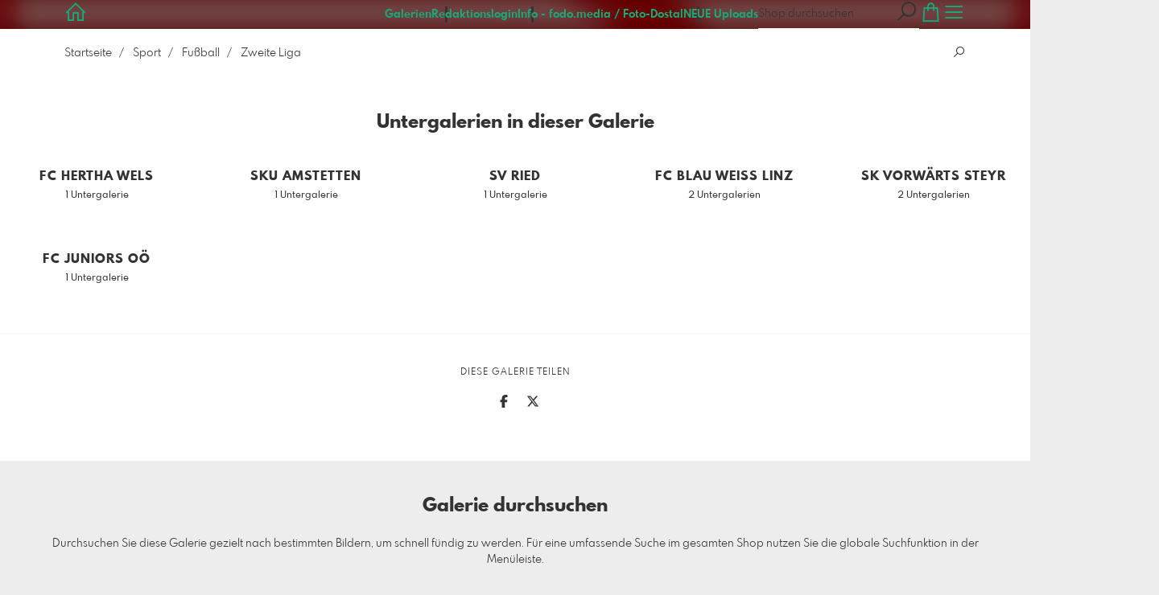

--- FILE ---
content_type: text/html; charset=utf-8
request_url: https://www.fodo.at/8517177/zweite-liga?l=de
body_size: 11900
content:
<!DOCTYPE html>
<!--[if lt IE 8]>  <html class="lte9 "> <![endif]-->
<!--[if IE 8]>     <html class="lte9 "> <![endif]-->
<!--[if IE 9]>     <html class="lte9 "> <![endif]-->
<!--[if !IE]><!--> <html class="" lang="de"><!--<![endif]-->
<head>
  <title>Zweite Liga | fodo.media / Foto-Dostal - Presse- und Berufsfotograf</title>
<meta name="description" content="bilder, linz, oberösterreich, photo, foto, fussball, sport, bundesliga, tiere, hunde, landschaft, eishockey, handball, tischtennis, fodo.media">
<meta property="og:title" content="Zweite Liga | fodo.media / Foto-Dostal - Presse- und Berufsfotograf">
<meta property="og:description" content="bilder, linz, oberösterreich, photo, foto, fussball, sport, bundesliga, tiere, hunde, landschaft, eishockey, handball, tischtennis, fodo.media">
<meta property="og:type" content="website">
<meta property="og:url" content="https://www.fodo.at/8517177/zweite-liga?l=de">
<meta property="og:image" content="https://si.pictrs.com/78cf33285cba206f9454d25e8cf35205/medium_2LIGA_admiral_RGB_H_RZ.png">
<meta name="twitter:title" content="Zweite Liga | fodo.media / Foto-Dostal - Presse- und Berufsfotograf">
<meta name="twitter:description" content="bilder, linz, oberösterreich, photo, foto, fussball, sport, bundesliga, tiere, hunde, landschaft, eishockey, handball, tischtennis, fodo.media">
<meta name="twitter:card" content="gallery">
<meta name="twitter:image0:src" content="https://si.pictrs.com/78cf33285cba206f9454d25e8cf35205/medium_2LIGA_admiral_RGB_H_RZ.png">
<meta name="twitter:image1:src" content="https://si.pictrs.com/cc2f7f2a689eaf41954775cfe31a93f9/medium_Icon-Logo_1024x1024px.png">
<meta name="twitter:image2:src" content="https://si.pictrs.com/65efbe68ca47b67d8b3ae7f8602989d5/medium_Fussball%20Lask%20Linz%20(AUT)%20vs%20Broendby%20IF%20Kopenhagen%20(DEN)_%2009.07.2025-36.jpg">
<meta name="twitter:image3:src" content="https://si.pictrs.com/831e9800b85b22e764d89da3079aedb9/medium_SKU_Ertl_Glas_Amstetten_Logo.jpg">
<meta name="twitter:image4:src" content="https://prev2.pictrs.com/a33eb22bc8f22a80257d3417b83e14be/medium_Fussball%20SKU%20Amstetten%20vs%20FC%20Blau%20Weiss%20Linz_%2003.09.2022-4.jpg?v=1662239889">
<meta name="twitter:image5:src" content="https://prev2.pictrs.com/f3f5bb0d3341db5a04ec565e3403db3f/medium_Fussball%20SKU%20Amstetten%20vs%20FC%20Blau%20Weiss%20Linz_%2003.09.2022-1.jpg?v=1662239886">
<meta name="twitter:image6:src" content="https://prev2.pictrs.com/615865217c01b487bbe91258dda3a2bc/medium_Fussball%20SKU%20Amstetten%20vs%20FC%20Blau%20Weiss%20Linz_%2003.09.2022-10.jpg?v=1662239892">
<meta name="twitter:image7:src" content="https://prev2.pictrs.com/f704b05afbd0a58ed545e9173539790c/medium_Fussball%20SKU%20Amstetten%20vs%20FC%20Blau%20Weiss%20Linz_%2003.09.2022-11.jpg?v=1662239893">
<meta name="twitter:image8:src" content="https://prev2.pictrs.com/bf955bb2276ffe7c02f36e41c9c3039b/medium_Fussball%20SKU%20Amstetten%20vs%20FC%20Blau%20Weiss%20Linz_%2003.09.2022-12.jpg?v=1662239893">
<meta name="twitter:image9:src" content="https://prev2.pictrs.com/1105b42084d02e4c8bd18ef13f5e982c/medium_Fussball%20SKU%20Amstetten%20vs%20FC%20Blau%20Weiss%20Linz_%2003.09.2022-13.jpg?v=1662239894">
<meta name="twitter:image10:src" content="https://prev2.pictrs.com/808828b3ff6f32292c64b773cfef4344/medium_Fussball%20SKU%20Amstetten%20vs%20FC%20Blau%20Weiss%20Linz_%2003.09.2022-14.jpg?v=1662239894">
<meta name="twitter:image11:src" content="https://prev2.pictrs.com/fc8b155238d9a85762ac9d280bc28d42/medium_Fussball%20SKU%20Amstetten%20vs%20FC%20Blau%20Weiss%20Linz_%2003.09.2022-15.jpg?v=1662239895">
<meta name="twitter:image12:src" content="https://prev2.pictrs.com/41afb1e82b1f3b33c6f290431845b296/medium_Fussball%20SKU%20Amstetten%20vs%20FC%20Blau%20Weiss%20Linz_%2003.09.2022-16.jpg?v=1662239896">

<meta http-equiv="Content-Type" content="text/html; charset=utf-8" />
<meta name="viewport" content="width=device-width, initial-scale=1.0">
<meta name="generator" content="Pictrs.com" />
<meta name="csrf-param" content="authenticity_token" />
<meta name="csrf-token" content="Z4B6i0FSkZm-qT7HbrUdmT9YHkJJNn6xlsKsVSr9zHtLStO20WQB17kwfuxIyfnfp8jVonD0_Yuj8gxUPASN7g" />
<link rel="icon" type="image/png" href="/favicons/favicon-fe.png">
<link rel="apple-touch-icon" href="/favicons/favicon-fe.png">
<meta name="apple-mobile-web-app-title" content="fodo.at">
    <link rel="canonical" href="https://www.fodo.at/8517177/zweite-liga?l=de">
    <link rel="alternate" href="https://www.fodo.at/m/8517177/zweite-liga?l=de" media="only screen and (max-width: 640px)">


<link rel="stylesheet" media="all" href="/assets/vendor_imports/shop_gallery_v5-499e9369d800c8b2f65d1ff78259367080d9f093d14c719fb06c39af488dc655.css" />



  <style id="highlightcolor-styles-static">
    :root {
      --hc:            #870000;
      --hc-darker:     rgb(109,0,0);
      --hc-box-shadow: rgba(135,0,0,0.35);
      --hc-transp:     rgba(135,0,0,0);
    }

      .startpage-header .bg-image-overlay { background-image: url('https://si.pictrs.com/3e91b4cb50efdb35e9ca2e2ac9e763be/hd_Fussball%20UEFA%20Europa%20League_%20%20LASK%20Linz%20vs%20Sporting%20Lissabon%20(POR)_%2012.12.2019-24.jpg'); }
      .startpage-searchbox .bg-image-overlay { background-image: url('https://si.pictrs.com/8fe90955b5868222bad5f91cb8b21a43/hd_suche_vorlage_01.jpg'); }
</style>


<link rel="stylesheet" media="all" href="/assets/shop_gallery_v5/index-54230b6fc780885fe2b3c1f7d3fd5932210031f07d4f852a47db536f64947983.css" />

  <style id="custom-css">.show-logo .startpage-header-logo {
 width:600px;
}

.albums-grid-list {
 grid-template-columns: repeat(auto-fit, minmax(240px, 1fr));
}

.bg-image-overlay.is-blurred {
    filter: blur(15px);
    opacity: 0.5;
}</style>



  <script>
      var gaProps = ["G-D24WTXD6E5"];

      function gaDisableStr(prop) {
        return 'ga-disable-' + prop;
      }

      gaProps.forEach(function(prop) {
        var disableStr = gaDisableStr(prop);
        if (document.cookie.indexOf(disableStr + '=true') > -1) {
          window[disableStr] = true;
        }
      });

      function gaOptout() {
        gaProps.forEach(function(prop) {
          var disableStr = gaDisableStr(prop);
          document.cookie = disableStr + '=true; expires=Thu, 31 Dec 2099 23:59:59 UTC; path=/';
          window[disableStr] = true;
        });
      }

      window.dataLayer = window.dataLayer || [];
      function gtag(){dataLayer.push(arguments);}
      gtag('js', new Date());
      gaProps.forEach(function(prop) {
        gtag('config', prop, { 'anonymize_ip': true, 'link_attribution': true });
      });
      gtag('consent', 'default', {
        'ad_storage':         'denied',
        'analytics_storage':  'denied',
        'ad_personalization': 'denied',
        'ad_user_data':       'denied'
      });
          gtag('consent', 'update', {
      'ad_storage':         'granted',
      'analytics_storage':  'granted',
      'ad_personalization': 'granted',
      'ad_user_data':       'granted'
    });

     
  </script>

    <script async src="https://www.googletagmanager.com/gtag/js?id=G-D24WTXD6E5"></script>
 




</head>
<body class="js-is-v5" data-shop-id="420059768" data-album-id="8517177">
  <div id="nav-main-wrap" class="hide">
    <ul id="nav-main" class="nav-main js-act-on-nav-links">
      <li>
        <a href="https://www.fodo.at/?l=de" class="js-home-link home-text ignore-hc ">
          <span class="home-link-fallback">fodo.at</span>
          <span class="home-link-text js-home-link-text hide"></span>
        </a>
        <button id="nav-main-close" class="nav-main-close btn btn-link btn-link-slim ignore-hc">
          <span class="las la-times"></span>
        </button>
      </li>

      <li class="js-header-pages-item"><a class="ignore-hc" href="https://www.fodo.at/rd/login?l=de">Redaktionslogin</a></li><li class="js-header-pages-item"><a class="ignore-hc" href="https://www.fodo.at/page/info-fodo-media-foto-dostal?l=de">Info - fodo.media / Foto-Dostal</a></li><li class="js-header-pages-item"><a class="ignore-hc" href="https://www.fodo.at/page/neue-uploads?l=de">NEUE Uploads</a></li>

        <li id="nav-main-album-loading" class="nav-main-album-loading" data-url="https://www.fodo.at/album_nav?l=de" data-error-text="Galerien konnten nicht geladen werden :(">
          Galerien werden geladen
          <div id="nav-loading-spinner" class="nav-loading-spinner acts-on-hc-border"></div>
        </li>
    </ul>

    <div id="nav-main-backdrop" class="nav-main-backdrop"></div>
  </div>

  

  

  <div id="growler" class="growler"></div>


  
  
<header id="album-header" class="header album-header show-title show-description header-bg-image acts-on-hc-bg">
    <div class="bg-overlay bg-image-overlay is-blurred " style="background-image: url(&#39;https://si.pictrs.com/78cf33285cba206f9454d25e8cf35205/hd_2LIGA_admiral_RGB_H_RZ.png&#39;)"></div>
    <div class="bg-overlay bg-taint-overlay"></div>

  
<div id="header-top-bar-grid" class="header-top-bar-grid">
    <a href="https://www.fodo.at/?l=de" id="home-link" class="home-link js-home-link text-no-underline no-focus-outline header-top-icons-item ignore-hc acts-on-text-shadow  ">
      <span class="las la-home header-home-icon"></span>
      <p class="home-link-text js-home-link-text hide"></p>
      <img src="https://si.pictrs.com/a056ac44cf66992ad917e9cb9ec3c803/medium_logo_template_die_fotografin.png" id="home-link-logo" class="home-link-logo hide" alt="fodo.at Logo">
    </a>

    <div id="header-pages-nav-wrap" class="header-pages-nav-wrap hide hide-under-m do-show">
      <ul class="header-pages-nav acts-on-text-shadow js-act-on-nav-links">
          <li class="js-header-pages-item"><a class="js-link-to-galleries-in-nav" href="#">Galerien</a></li>
        <li class="js-header-pages-item"><a href="https://www.fodo.at/rd/login?l=de">Redaktionslogin</a></li><li class="js-header-pages-item"><a href="https://www.fodo.at/page/info-fodo-media-foto-dostal?l=de">Info - fodo.media / Foto-Dostal</a></li><li class="js-header-pages-item"><a href="https://www.fodo.at/page/neue-uploads?l=de">NEUE Uploads</a></li><li id="header-nav-more-link" class="hide"><a href="#">Mehr…</a></li>
      </ul>
    </div>

  <div id="header-top-icons" class="header-top-icons">
      <form class="js-acts-on-search-visibility header-search hide hide-under-m do-show" action="https://www.fodo.at/search?l=de">
        <input type="text" class="form-control acts-on-text-shadow ignore-hc" placeholder="Shop durchsuchen" name="term" autocomplete="nope">
        <button class="btn header-top-icons-item flex-no-shrink ignore-hc acts-on-text-shadow">
          <span class="las la-search"></span>
        </button>
      </form>
      <a href="#header-search-modal" class="js-acts-on-search-visibility header-search-trigger hide hide-over-m do-show header-top-icons-item ignore-hc acts-on-text-shadow" data-toggle="modal">
        <span class="las la-search"></span>
      </a>

      <a href="https://www.fodo.at/basket?l=de&amp;src=top_icons" class="header-cart-icon header-top-icons-item ignore-hc acts-on-text-shadow">
        <span class="las la-shopping-bag"></span>
        <span class="alert-cart-counter alert-cart-counter-badge hide-on-empty-basket js-alert-cart-counter">0</span>
      </a>

      <button id="nav-main-toggle" class="btn btn-link btn-link-slim header-top-icons-item ignore-hc acts-on-text-shadow">
        <span class="las la-bars"></span>
      </button>
  </div>
</div> 


    <div class="album-header-meta">
        <h1 class="album-title album-title-header acts-on-text-shadow">Zweite Liga</h1>
    </div>

  
</header>

<div id="header-search-modal" class="modal fade " tabindex="-1" role="dialog"><div class="modal-dialog flexify flex-column"><div class="modal-content"><div class="modal-header"><button type="button" class="btn btn-link btn-link-slim no-focus-outline link-color-inherit btn-close" data-dismiss="modal" aria-hidden="true"><span class="las la-times icon-l"></span></button><h4 class="modal-title">Durchsuchen Sie diesen Shop</h4></div>
<form action='https://www.fodo.at/search?l=de'>
<div class='input-group'>
<input autocomplete='nope' class='form-control' name='term' placeholder='Shop durchsuchen' type='text'>
<div class='input-group-btn'>
<button class='btn btn-primary'>
<span class='las la-search'></span>
</button>
</div>
</div>
</form>
</div></div></div>
<a id="sticky-cart" href="https://www.fodo.at/basket?l=de&amp;src=sticky_cart" class="sticky-cart link-color-inherit hide-on-empty-basket show-on-wishlist-only show-on-unfinished-packages-only">
  <span class="sticky-cart-inner">
    <span class="sticky-cart-icon-badge-wrap hide-on-empty-basket">
      <span class="las la-shopping-bag icon-l"></span>
      <span class="alert-cart-counter alert-cart-counter-badge acts-on-hc-bg js-alert-cart-counter">0</span>
    </span>
    <small id="sticky-cart-price" class="hide-on-empty-basket"></small>

    <span class="sticky-cart-icon-badge-wrap show-on-wishlist-only">
      <span class="lar la-heart icon-l"></span>
      <span class="alert-cart-counter alert-cart-counter-badge acts-on-hc-bg js-alert-wishlist-counter">0</span>
    </span>

    <span class="sticky-cart-icon-badge-wrap show-on-unfinished-packages-only">
      <span class="las la-box icon-l"></span>
      <span class="alert-cart-counter alert-cart-counter-badge acts-on-hc-bg js-alert-unfinished-packages-counter">0</span>
    </span>
  </span>

  <span id="alert-cart-delete" class="alert-cart-delete las la-times hide-on-empty-basket" title="Warenkorb leeren" data-toggle="tooltip" data-placement="bottom" data-confirm="Wirklich alle Artikel aus dem Warenkorb entfernen?" data-growler-text-after="Warenkorb geleert"></span>
</a>



  
  <div class="main-album-breadcrumb-wrap bg-white flex flex-gap-2">
    <ul class="main-album-breadcrumb"><li class="breadcrumb-item"><a class="breadcrumb-item-link link-color-inherit" href="https://www.fodo.at/?l=de">Startseite</a></li><li class="breadcrumb-item"><a class="breadcrumb-item-link link-color-inherit" href="https://www.fodo.at/8972842/sport?l=de">Sport</a></li><li class="breadcrumb-item"><a class="breadcrumb-item-link link-color-inherit" href="https://www.fodo.at/6129715/fussball?l=de">Fußball</a></li><li class="breadcrumb-item">Zweite Liga</li></ul>

      <a href="#album-searchbox" class="main-album-search-trigger flex-no-shrink ml-auto btn btn-link btn-link-slim no-focus-outline link-color-inherit hide do-show js-acts-on-search-visibility js-scroll-to">
        <span class="las la-search"></span>
      </a>
  </div>

  <div id="main-album" class="padded main-album bg-white hide-title hide-description ">
    




















      

      
      

      



        <div id="subalbums-wrap"> 
    <h2 class="album-headline">
      Untergalerien in dieser Galerie
    </h2>


  <div id="albums-grid" class="albums-grid guarded albums-grid-prominent">  <div id="albums-grid-list" class="albums-grid-list">
        <a class="albums-grid-item no-focus-outline" data-id="5178189" href="https://www.fodo.at/5178189/fc-hertha-wels?l=de">
          <div class="albums-grid-image flexify" style="background-image:url(&#39;https://si.pictrs.com/cc2f7f2a689eaf41954775cfe31a93f9/medium_Icon-Logo_1024x1024px.png&#39;)"></div>
          <div class="albums-grid-title-wrap">
            <span class="albums-grid-title">
              FC Hertha Wels
            </span>
            <small class="albums-grid-details">1 Untergalerie</small>
          </div>
        </a> 
        <a class="albums-grid-item no-focus-outline" data-id="2402704" href="https://www.fodo.at/2402704/sku-amstetten?l=de">
          <div class="albums-grid-image flexify" style="background-image:url(&#39;https://si.pictrs.com/831e9800b85b22e764d89da3079aedb9/medium_SKU_Ertl_Glas_Amstetten_Logo.jpg&#39;)"></div>
          <div class="albums-grid-title-wrap">
            <span class="albums-grid-title">
              SKU Amstetten
            </span>
            <small class="albums-grid-details">1 Untergalerie</small>
          </div>
        </a> 
        <a class="albums-grid-item no-focus-outline" data-id="8135358" href="https://www.fodo.at/8135358/sv-ried?l=de">
          <div class="albums-grid-image flexify" style="background-image:url(&#39;https://si.pictrs.com/a1e0a21eea55ab1b482f440f256c040c/medium_SV-Guntamatic-Ried.jpg&#39;)"></div>
          <div class="albums-grid-title-wrap">
            <span class="albums-grid-title">
              SV Ried
            </span>
            <small class="albums-grid-details">1 Untergalerie</small>
          </div>
        </a> 
        <a class="albums-grid-item no-focus-outline" data-id="2915203" href="https://www.fodo.at/2915203/fc-blau-weiss-linz?l=de">
          <div class="albums-grid-image flexify" style="background-image:url(&#39;https://si.pictrs.com/8a28b30602837b4f914945a944cdcf99/medium_logo_blauweiss_linz-LARGE.jpg&#39;)"></div>
          <div class="albums-grid-title-wrap">
            <span class="albums-grid-title">
              FC Blau Weiss Linz
            </span>
            <small class="albums-grid-details">2 Untergalerien</small>
          </div>
        </a> 
        <a class="albums-grid-item no-focus-outline" data-id="5981979" href="https://www.fodo.at/5981979/sk-vorwaerts-steyr?l=de">
          <div class="albums-grid-image flexify" style="background-image:url(&#39;https://si.pictrs.com/06be493258ce939719fecfa175b80cc8/medium_SK-Vorwa-rts-Logo.png&#39;)"></div>
          <div class="albums-grid-title-wrap">
            <span class="albums-grid-title">
              SK Vorwärts Steyr
            </span>
            <small class="albums-grid-details">2 Untergalerien</small>
          </div>
        </a> 
        <a class="albums-grid-item no-focus-outline" data-id="3199096" href="https://www.fodo.at/3199096/fc-juniors-ooe?l=de">
          <div class="albums-grid-image flexify" style="background-image:url(&#39;https://si.pictrs.com/fb56a4a27fd7eadd733b294a90c82e3d/medium_170705_fcjooe_logo_rgb.png&#39;)"></div>
          <div class="albums-grid-title-wrap">
            <span class="albums-grid-title">
              FC Juniors OÖ
            </span>
            <small class="albums-grid-details">1 Untergalerie</small>
          </div>
        </a> 
  </div>


  <!-- albums_grid_list took 0.035542892 to create, cached_at: 2026-01-19 01:48:56 +0100 with key fodo/album_previews/175/8517177/v5/ssl/www.fodo.at/de -->
</div>

</div>

          <div class="social-media has-full-width-divider js-social-media-wrap social-media-has-facebook social-media-has-twitter">
    <h2 class="social-media-header">Diese Galerie teilen</h2>
    <div>
      <a class="link-color-inherit no-focus-outline social-media-item social-media-item-facebook js-social-media-item" target="_blank" rel="nofollow" href="https://www.facebook.com/sharer/sharer.php?u=https%3A%2F%2Fwww.fodo.at%2F8517177%2Fzweite-liga%3Fl%3Dde"><svg xmlns="http://www.w3.org/2000/svg" viewBox="0 0 320 512"><path d="M80 299.3V512H196V299.3h86.5l18-97.8H196V166.9c0-51.7 20.3-71.5 72.7-71.5c16.3 0 29.4 .4 37 1.2V7.9C291.4 4 256.4 0 236.2 0C129.3 0 80 50.5 80 159.4v42.1H14v97.8H80z" /></svg></a>
      <a class="link-color-inherit no-focus-outline social-media-item social-media-item-twitter js-social-media-item" target="_blank" rel="nofollow" href="https://twitter.com/intent/tweet?text=Zweite%20Liga&amp;url=https%3A%2F%2Fwww.fodo.at%2F8517177%2Fzweite-liga%3Fl%3Dde&amp;lang=de&amp;via="><svg xmlns="http://www.w3.org/2000/svg" viewBox="0 0 512 512"><path d="M389.2 48h70.6L305.6 224.2 487 464H345L233.7 318.6 106.5 464H35.8L200.7 275.5 26.8 48H172.4L272.9 180.9 389.2 48zM364.4 421.8h39.1L151.1 88h-42L364.4 421.8z" /></svg></a>
    </div>
  </div>

          <div class="cards guarded">
            
            <form class="album-searchbox js-acts-on-search-visibility do-show card" id="album-searchbox" action="https://www.fodo.at/search?l=de" accept-charset="UTF-8" method="get">

      <h2>Galerie durchsuchen</h2>

      <p>Durchsuchen Sie diese Galerie gezielt nach bestimmten Bildern, um schnell fündig zu werden. Für eine umfassende Suche im gesamten Shop nutzen Sie die globale Suchfunktion in der Menüleiste.</p>

    <div class="input-group input-group-max-width card-footer">
        <input type="hidden" name="album_id" value="8517177">
      <input class="form-control" id="term" name="term" type="text" placeholder="Suchbegriff" autocomplete="nope">
      <div class="input-group-btn">
        <button class="btn btn-primary" type="submit">
          <span class="las la-search"></span>
        </button>
      </div>
    </div>

</form>
          </div>

 

     
  </div> 

  

  <div id="selection-info" class="fixed-bottom-layer guarded-simple-page hide">
  <h2 class="text-h4">Mehrfachauswahl</h2>

    <p class="mb-half">
      Es können mehrere Bilder ausgewählt werden, indem das Auswahlsymbol <span class="las la-check"></span> auf den einzelnen Bildern angeklickt wird.
    </p>

  <div class="flexify">
    <button class="btn btn-warning btn-sm js-selection-btn" data-mode="cancel">
      <span class="las la-times"></span>
      Abbrechen
    </button>

    <button id="selection-all-none" class="btn btn-sm">
      <span class="las la-check-double"></span>
      Alle Auswählen
    </button>

    <button class="btn js-selection-cta-wishlist js-selection-btn disabled ml-auto">
      <span class="lar la-heart"></span>
      <span class="js-selection-counter" data-single-text="1 Bild vormerken" data-multiple-text="{num} Bilder vormerken"></span>
    </button>

    <button class="btn btn-primary js-selection-cta-order js-selection-btn disabled">
      <span class="las la-cart-arrow-down"></span>
      <span class="js-selection-counter" data-single-text="1 Bild bestellen" data-multiple-text="{num} Bilder bestellen…"></span>
    </button>
  </div>
</div>

  <script>
  var ACTIVE_ALBUM_ID        = 8517177;
  var IFRAME_CHECK_URL       = '/service/is_in_iframe?l=de&amp;slug=fodo';
  var EXTRA_DOWNLOAD_ENABLED = false;
  var IMAGE_ITEMS_DATA       = {};


</script>



  <button id="scroll-to-top" class="btn btn-sticky-at-bottom right btn-default btn-bordered btn-with-icon-only scroll-to-top hide">
    <span class="las la-long-arrow-alt-up"></span>
  </button>
  
  <nav id="footer" class="footer padded">
  <div class="footer-nav-wrap">
      <div class="footer-nav-col-custom-pages">
        <h4>Inhaltliches</h4>
        <ul class="footer-nav js-act-on-nav-links"><li class="js-header-pages-item"><a href="https://www.fodo.at/rd/login?l=de">Redaktionslogin</a></li><li class="js-header-pages-item"><a href="https://www.fodo.at/page/info-fodo-media-foto-dostal?l=de">Info - fodo.media / Foto-Dostal</a></li><li class="js-header-pages-item"><a href="https://www.fodo.at/page/neue-uploads?l=de">NEUE Uploads</a></li></ul>
      </div>

    <div>
      <h4>Rechtliches</h4>
      <ul class="footer-nav">
        <li><a class="ignore-hc acts-on-hc-hover" href="https://www.fodo.at/terms?l=de">AGB</a></li>
        <li><a class="ignore-hc acts-on-hc-hover" href="https://www.fodo.at/impressum?l=de">Impressum</a></li>
        <li><a class="ignore-hc acts-on-hc-hover" href="https://www.fodo.at/privacy?l=de">Datenschutz</a></li>
        <li class="footer-contact"><a class="ignore-hc acts-on-hc-hover" href="https://www.fodo.at/contact?l=de">Kontakt</a></li>
      </ul>
    </div>

    <div>
      <h4>Weiteres</h4>
      <ul class="footer-nav">
        <li class="footer-portfolio"><a class="ignore-hc acts-on-hc-hover" target="_blank" href="https://www.allefotografen.de/hdostal/?ref=foot_v4">Portfolio</a></li>

        


          <li class="footer-redaktion footer-redaktion-login"><a class="ignore-hc acts-on-hc-hover" href="https://www.fodo.at/rd/login?l=de">Login für Redakteure</a></li>

        <li><a class="ignore-hc acts-on-hc-hover" rel="nofollow" href="https://www.fodo.at/m/force_mobile?l=de&amp;target=https%3A%2F%2Fwww.fodo.at%2Fm%2F8517177%2Fzweite-liga%3Fl%3Dde">Zur mobilen Ansicht</a></li>

      </ul>
    </div>
  </div>




</nav>

  
  
  <script>
    var MONTHS_ABBR            = ["Jan","Feb","Mär","Apr","Mai","Jun","Jul","Aug","Sep","Okt","Nov","Dez"];
    var CANVAS_FRAME_WIDTH_MM  = 25;
    var STICKER_FRAME_WIDTH_MM = 3;
  </script>

<script>var PIC_I18N_TRANSLATIONS = {"multiSelect.cancel.warning":"Wenn Sie die Seite verlassen, geht ihre momentane Auswahl verloren!","stickyCart.cart.single":"{{num}} Bild im Warenkorb","stickyCart.cart.multi":"{{num}} Bilder im Warenkorb","stickyCart.wishlist.single":"{{num}} Bild auf der Merkliste","stickyCart.wishlist.multi":"{{num}} Bilder auf der Merkliste","stickyCart.packages.single":"{{num}} Angefangenes Paket","stickyCart.packages.multi":"{{num}} Angefangene Pakete","preview.marker.wishlist":"Dieses Foto ist auf Ihrer Wunschliste (Klicken zum Entfernen).","order.prices.from":"ab","calendar.caption.cover":"Deckblatt","payment.paypal.cancelled":"Bezahlung abgebrochen","order.color.title":"Farbe","order.color.unchanged":"wie dargestellt","order.color.blackAndWhite":"schwarz-weiß","order.packages.composer.remove":"Möchten Sie das Gruppenfoto wirklich aus dem Paket entfernen?","order.packages.composer.noKf":"Sie können dieses Produkt nicht mit einem Klassenfoto befüllen.","order.packages.composer.noMultiAlbums":"Sie können dieses Paket nicht mit Bildern aus mehreren Galerien befüllen.","order.formats.matching":"passende Formate","order.formats.nonMatching":"abweichende Formate","order.useMatte.title":"Oberfläche","order.useMatte.glossy":"glanz","order.useMatte.matte":"entspiegelt","cart.submit.error":"Es ist ein Fehler aufgetreten, bitte versuchen Sie es später erneut oder melden Sie sich beim Support-Team.","cart.submit.expensiveCoupon":"Der eingegebene Gutschein hat einen geringeren Wert als die Rabattaktion. Sicher, dass Sie der Gutschein statt der Rabattaktion verwenden werden soll?","cart.validation.email":"Geben Sie bitte eine gültige E-Mail Adresse ein.","cart.validation.equalTo":"Bitte denselben Wert wiederholen.","cart.validation.germanIban":"Momentan unterstützen wir nur deutsche und österreichische IBANs. Bitte wechseln Sie die Bezahlmethode.","cart.validation.houseNumber":"Bitte Hausnummer nicht vergessen.","cart.validation.incomplete":"Ihre Eingaben sind fehlerhaft oder unvollständig. Bitte überprüfen Sie die markierten Felder.","cart.validation.min2Letters":"Adressen müssen mindestens 2 Buchstaben haben.","cart.validation.minlength":"Geben Sie bitte mindestens {0} Zeichen ein.","cart.validation.noBackslashOrEuro":"\"€\" und \"\\\" sind in Adressen nicht erlaubt.","cart.validation.noCyrillic":"Kyrillische Buchstaben sind nicht erlaubt.","cart.validation.noGmail":"Meinten Sie \u003cem\u003e'gmail.com'\u003c/em\u003e?","cart.validation.noGooglemail":"Meinten Sie \u003cem\u003e'googlemail.com'\u003c/em\u003e?","cart.validation.noPackstation":"Leider können wir nicht an Packstationen liefern.","cart.validation.notEqualToFirstname":"Vor- und Nachname dürfen nicht identisch sein.","cart.validation.noUmlauts":"Bitte keine Umlaute in der E-Mail-Adresse verwenden.","cart.validation.rangelength":"Geben Sie bitte mindestens {0} und maximal {1} Zeichen ein.","cart.validation.required":"Dieses Feld ist ein Pflichtfeld.","cart.validation.validIban":"Bitte eine gültige IBAN eingeben.","cart.validation.validZipInGermany":"Bitte eine gültige Postleitzahl eingeben.","package.composer.imagesOnly":"An dieser Stelle des Pakets sind nur Bilder erlaubt.","package.composer.videoOnly":"An dieser Stelle des Pakets sind nur Videos erlaubt."};</script>

<script>var PIC_DOMAIN_TYPOS = {"aol.con":"aol.com","aol.vom":"aol.com","bleuwin.ch":"bluewin.ch","bluevin.ch":"bluewin.ch","bluewin.com":"bluewin.ch","bluwin.ch":"bluewin.ch","cloud.com":"icloud.com","com.gmail":"gmail.com","dreenet.de":"freenet.de","fmail.com":"gmail.com","frennet.de":"freenet.de","g-mail.com":"gmail.com","gail.com":"gmail.com","gaiml.com":"gmail.com","gamail.com":"gmail.com","gamil.com":"gmail.com","gemail.com":"gmail.com","gimail.com":"gmail.com","gimal.com":"gmail.com","gmai.com":"gmail.com","gmaik.com":"gmail.com","gmail.at":"gmail.com","gmail.c":"gmail.com","gmail.ca":"gmail.com","gmail.ch":"gmail.com","gmail.cm":"gmail.com","gmail.co":"gmail.com","gmail.col":"gmail.com","gmail.coma":"gmail.com","gmail.come":"gmail.com","gmail.comm":"gmail.com","gmail.comn":"gmail.com","gmail.coms":"gmail.com","gmail.con":"gmail.com","gmail.conm":"gmail.com","gmail.de":"gmail.com","gmail.gom":"gmail.com","gmail.vom":"gmail.com","gmal.com":"gmail.com","gmali.com":"gmail.com","gmaill.com":"gmail.com","gmall.com":"gmail.com","gmaul.com":"gmail.com","gmial.com":"gmail.com","gmil.com":"gmail.com","gm.de":"gmx.de","gms.de":"gmx.de","gmx.d":"gmx.de","gmx.dd":"gmx.de","gmx.dr":"gmx.de","gmx.dw":"gmx.de","gmx.e":"gmx.de","gmy.de":"gmx.de","gnail.com":"gmail.com","gnail.con":"gmail.com","gnail.de":"gmail.com","gnx.de":"gmx.de","gnx.net":"gmx.net","gogglemail.com":"googlemail.com","goglemail.com":"googlemail.com","googelmail.com":"googlemail.com","google.com":"gmail.com","googlemai.com":"googlemail.com","googlemail.co":"googlemail.com","googlemail.con":"googlemail.com","googlemail.de":"googlemail.com","googlenail.com":"googlemail.com","googlmail.com":"googlemail.com","goolemail.com":"googlemail.com","goooglemail.com":"googlemail.com","hmail.com":"gmail.com","homail.com":"hotmail.com","homail.de":"hotmail.de","hotmaail.com":"hotmail.com","hotmaail.de":"hotmail.de","hotmai.com":"hotmail.com","hotmai.de":"hotmail.de","hotmail.co":"hotmail.com","hotmail.con":"hotmail.com","hotmail.fe":"hotmail.de","hotmail.ocm":"hotmail.com","hotmail.se":"hotmail.de","hotmail.vom":"hotmail.com","hotmal.com":"hotmail.com","hotmal.de":"hotmail.de","hotmali.com":"hotmail.com","hotmali.de":"hotmail.de","hotmaul.com":"hotmail.com","hotmaul.de":"hotmail.de","hotmeil.com":"hotmail.com","hotmeil.de":"hotmail.de","hotmil.com":"hotmail.com","hotmil.de":"hotmail.de","htmail.com":"hotmail.com","htmail.de":"hotmail.de","icioud.com":"icloud.com","iclaud.com":"icloud.com","icloid.com":"icloud.com","icloud.con":"icloud.com","icloud.de":"icloud.com","icloude.com":"icloud.com","iclud.com":"icloud.com","iclous.com":"icloud.com","icoloud.com":"icloud.com","icoud.com":"icloud.com","iloud.com":"icloud.com","jahoo.com":"yahoo.com","jahoo.de":"yahoo.de","live.con":"live.com","malibox.org":"mailbox.org","me.con":"me.com","me.vom":"me.com","otlook.com":"outlook.com","outlock.com":"outlook.com","outlok.com":"outlook.com","outloock.com":"outlook.com","outlook.con":"outlook.com","t-obline.de":"t-online.de","t-omline.de":"t-online.de","t-onlime.de":"t-online.de","t-onilne.de":"t-online.de","t-onlein.de":"t-online.de","t-online.dr":"t-online.de","t-onlone.de":"t-online.de","t–online.de":"t-online.de","t.online.de":"t-online.de","t-online.com":"t-online.de","tonline.de":"t-online.de","we.de":"web.de","web.d":"web.de","web.dd":"web.de","web.dr":"web.de","web.dw":"web.de","web.e":"web.de","web.se":"web.de","wen.de":"web.de","wep.de":"web.de","yaho.com":"yahoo.com","yaho.de":"yahoo.de","yahoo.co":"yahoo.com","yahoo.con":"yahoo.com","yahoo.dd":"yahoo.de","yahoo.dr":"yahoo.de","yahoo.vom":"yahoo.com","yahooo.com":"yahoo.com"};</script>


  <script>
    if (typeof Raven === 'undefined') {
      Raven = {
        captureBreadcrumb: console.log.bind(console),
        captureMessage:    console.warn.bind(console)
      };
    }
  </script>

<script>
  var didShowAlert = false;

  function reloadOnMissingLib(libAsStr) {
    if (didShowAlert || /bingbot|bingpreview|Firefox\/38\.0/i.test(window.navigator.userAgent)) {
      return;
    }

    var isFirstReload = function() {
          return !/was_missing_lib/.test(window.location.href);
        },

        reloadWithExtraParam = function() {
          var connector = !!window.location.search ? '&' : '?';
          return window.location.href = window.location.href + connector + 'was_missing_lib=true';
        },

        captureBreadcrumb = function(msg) {
          if (typeof Raven != 'undefined') {
            Raven.captureBreadcrumb({
              message:  msg,
              category: 'action',
              data:     {
                libAsStr: libAsStr,
                url:      window.location.search
              }
            });
          }
        },

        captureMessage = function(msg) {
          if (typeof Raven != 'undefined') {
            Raven.captureMessage(msg);
          }
        };

    if (typeof window[libAsStr] == 'undefined') {
      captureBreadcrumb('is missing lib');
      // Fehler tritt zum ersten Mal auf: Reload bestätigen oder via breadcrumb
      // speichern, dass User Reload nicht bestätigt hat
      if (isFirstReload()) {
        var text = 'Leider konnten nicht alle Dateien geladen werden. Damit alles funktioniert wie es soll, wird die Seite neu geladen.';
        if (confirm(text)) {
          captureBreadcrumb('reloads because of missing lib');
          reloadWithExtraParam();
        } else {
          captureBreadcrumb('did not confirm reload dialog');
        }
        didShowAlert = true;

      // Fehler tritt nicht zum ersten Mal auf: User anderen Alert mit Hinweis
      // auf Support geben
      } else {
        captureBreadcrumb('missing lib despite reload');
        if (libAsStr != 'jQuery' && libAsStr != 'accounting' && libAsStr != '_') {
          captureMessage('could not load ' + libAsStr);
        }
        var text = 'Es konnten noch immer nicht alle Dateien geladen werden. Das tut uns leid.\nPrüfen Sie Ihre Internetverbindung, versuchen Sie es später erneut oder wenden Sie sich an das Support-Team.\nSie können die Seite weiterhin verwenden, allerdings können wir nicht für Fehlerfreiheit garantieren.';
        alert(text);
        didShowAlert = true;
      }
    }
  }
</script>

<script src="/assets/jquery-2.2.1.min-14b8952160b68b21cad9d9162580161fa4ee34e555c72cb775450b0a147e619f.js"></script>
<script>reloadOnMissingLib('jQuery');</script>

<!--[if lt IE 10]>
  <div id="old-browser">
    <h1>Fotowebshop fodo.at</h1>
    <p>Die Seite wird aus Sicherheitsgründen nicht angezeigt, da Sie einen veralteten Browser <span id="old-browser-name"></span> nutzen. Bitte aktualisieren Sie Ihren Browser oder laden Sie sich einen neuen herunter.</p>
    <p>Mehr Informationen dazu erhalten Sie unter: <a href="http://www.browsehappy.com" target="_blank">Browserinfos</a>.</p>
    <p class="phone">Falls Sie Hilfe benötigen, kontaktieren Sie uns bitte unter<br /> +49 341 392 817 46.</p>
  </div>

  <script src="/assets/shop_gallery_v5/old_browser-b5e7d9ee0fb9299770ef75bf4ec4abac349bdcf2e949ae35fa4f900363fb0b24.js" defer="defer"></script>
<![endif]-->

<script src="/assets/vendor_imports/shop_gallery_v5-3752cf17407cabf701248aeda83067635cef81d3fc4f4604cf7e1b4095ee16df.js" crossorigin=""></script>
<script src="/assets/shop_gallery_v5/index-b6c54111db273806241d708d59c8c2bd731a3f5f89d85c82426842056aa34248.js" crossorigin=""></script>
<script>
  reloadOnMissingLib('accounting');

  accounting.settings = {
    currency: {
      // default currency symbol is '$'
      symbol:    '€',
      // controls output: %s = symbol, %v = value/number (can be object: see below)
      format:    '%v %s',
      decimal:   ',', // decimal point separator
      thousand:  '.', // thousands separator
      precision: 2    // decimal places
    },
    number: {
      precision: 0,   // default precision on numbers is 0
      thousand:  '.',
      decimal:   ','
    }
  };
</script>

<script>
  $(function() {
    var growlOrPrevent = function(event) {
        event.preventDefault();
    };

    $('body')
      .on('contextmenu', 'img, #zoomple_image_overlay, .js-diashow-dia, video', growlOrPrevent)

      // Im Firefox wird dragstart auf img-Elementen nicht gefeuert, wenn sich
      // diese in einem a-Element befinden. Bei den Imageitems befinden sich
      // alle Bilder in einem a. Fix: zusätzlich auch auf dragstart beim a
      // (=.js-thumba) hören. Allerdings führt das in Chrome dazu, dass sowohl
      // img als auch a auf das Event reagieren. Um das zu verhindern, muss das
      // Event beim img daran gehindert werden weiter nach oben zum a zu
      // bubblen. Webdev is fun!
      .on('dragstart', 'img, #zoomple_image_overlay, .js-thumba', function(event) {
        if ($(this).is('.js-picthumbs')) {
          event.stopPropagation();
        }
        growlOrPrevent(event);
      });
  });
</script>







 








</body> 
</html>
